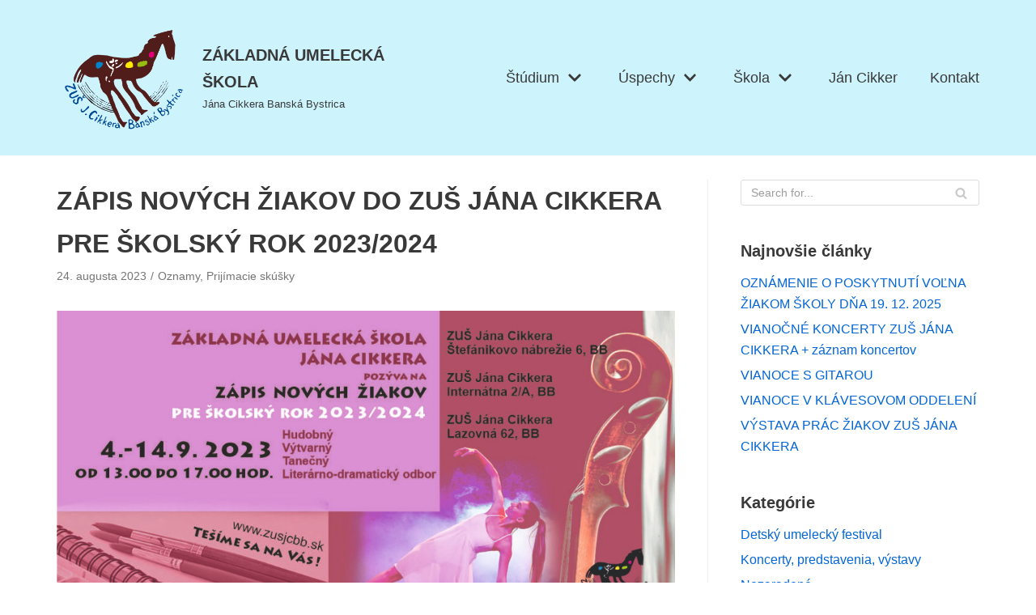

--- FILE ---
content_type: text/html; charset=UTF-8
request_url: https://www.zusjcbb.sk/?p=10260
body_size: 14300
content:
<!DOCTYPE html>
<html lang="sk-SK">

<head>
	
	<meta charset="UTF-8">
	<meta name="viewport" content="width=device-width, initial-scale=1, minimum-scale=1">
	<link rel="profile" href="http://gmpg.org/xfn/11">
		<title>ZÁPIS NOVÝCH ŽIAKOV DO ZUŠ JÁNA CIKKERA PRE ŠKOLSKÝ ROK 2023/2024 &#8211; ZÁKLADNÁ UMELECKÁ ŠKOLA</title>
<meta name='robots' content='max-image-preview:large' />
<link rel='dns-prefetch' href='//s.w.org' />
<link rel="alternate" type="application/rss+xml" title="RSS kanál: ZÁKLADNÁ UMELECKÁ ŠKOLA &raquo;" href="https://www.zusjcbb.sk/?feed=rss2" />
<link rel="alternate" type="application/rss+xml" title="RSS kanál komentárov webu ZÁKLADNÁ UMELECKÁ ŠKOLA &raquo;" href="https://www.zusjcbb.sk/?feed=comments-rss2" />
<script type="text/javascript">
window._wpemojiSettings = {"baseUrl":"https:\/\/s.w.org\/images\/core\/emoji\/13.1.0\/72x72\/","ext":".png","svgUrl":"https:\/\/s.w.org\/images\/core\/emoji\/13.1.0\/svg\/","svgExt":".svg","source":{"concatemoji":"https:\/\/www.zusjcbb.sk\/wp-includes\/js\/wp-emoji-release.min.js?ver=5.9.2"}};
/*! This file is auto-generated */
!function(e,a,t){var n,r,o,i=a.createElement("canvas"),p=i.getContext&&i.getContext("2d");function s(e,t){var a=String.fromCharCode;p.clearRect(0,0,i.width,i.height),p.fillText(a.apply(this,e),0,0);e=i.toDataURL();return p.clearRect(0,0,i.width,i.height),p.fillText(a.apply(this,t),0,0),e===i.toDataURL()}function c(e){var t=a.createElement("script");t.src=e,t.defer=t.type="text/javascript",a.getElementsByTagName("head")[0].appendChild(t)}for(o=Array("flag","emoji"),t.supports={everything:!0,everythingExceptFlag:!0},r=0;r<o.length;r++)t.supports[o[r]]=function(e){if(!p||!p.fillText)return!1;switch(p.textBaseline="top",p.font="600 32px Arial",e){case"flag":return s([127987,65039,8205,9895,65039],[127987,65039,8203,9895,65039])?!1:!s([55356,56826,55356,56819],[55356,56826,8203,55356,56819])&&!s([55356,57332,56128,56423,56128,56418,56128,56421,56128,56430,56128,56423,56128,56447],[55356,57332,8203,56128,56423,8203,56128,56418,8203,56128,56421,8203,56128,56430,8203,56128,56423,8203,56128,56447]);case"emoji":return!s([10084,65039,8205,55357,56613],[10084,65039,8203,55357,56613])}return!1}(o[r]),t.supports.everything=t.supports.everything&&t.supports[o[r]],"flag"!==o[r]&&(t.supports.everythingExceptFlag=t.supports.everythingExceptFlag&&t.supports[o[r]]);t.supports.everythingExceptFlag=t.supports.everythingExceptFlag&&!t.supports.flag,t.DOMReady=!1,t.readyCallback=function(){t.DOMReady=!0},t.supports.everything||(n=function(){t.readyCallback()},a.addEventListener?(a.addEventListener("DOMContentLoaded",n,!1),e.addEventListener("load",n,!1)):(e.attachEvent("onload",n),a.attachEvent("onreadystatechange",function(){"complete"===a.readyState&&t.readyCallback()})),(n=t.source||{}).concatemoji?c(n.concatemoji):n.wpemoji&&n.twemoji&&(c(n.twemoji),c(n.wpemoji)))}(window,document,window._wpemojiSettings);
</script>
<style type="text/css">
img.wp-smiley,
img.emoji {
	display: inline !important;
	border: none !important;
	box-shadow: none !important;
	height: 1em !important;
	width: 1em !important;
	margin: 0 0.07em !important;
	vertical-align: -0.1em !important;
	background: none !important;
	padding: 0 !important;
}
</style>
	<link rel='stylesheet' id='wp-block-library-css'  href='https://www.zusjcbb.sk/wp-includes/css/dist/block-library/style.min.css?ver=5.9.2' type='text/css' media='all' />
<link rel='stylesheet' id='font-awesome-5-css'  href='https://www.zusjcbb.sk/wp-content/plugins/themeisle-companion/obfx_modules/gutenberg-blocks/assets/fontawesome/css/all.min.css?ver=2.10.11' type='text/css' media='all' />
<link rel='stylesheet' id='font-awesome-4-shims-css'  href='https://www.zusjcbb.sk/wp-content/plugins/themeisle-companion/obfx_modules/gutenberg-blocks/assets/fontawesome/css/v4-shims.min.css?ver=2.10.11' type='text/css' media='all' />
<link rel='stylesheet' id='themeisle-block_styles-css'  href='https://www.zusjcbb.sk/wp-content/plugins/themeisle-companion/vendor/codeinwp/gutenberg-blocks/build/style.css?ver=1.6.9' type='text/css' media='all' />
<style id='global-styles-inline-css' type='text/css'>
body{--wp--preset--color--black: #000000;--wp--preset--color--cyan-bluish-gray: #abb8c3;--wp--preset--color--white: #ffffff;--wp--preset--color--pale-pink: #f78da7;--wp--preset--color--vivid-red: #cf2e2e;--wp--preset--color--luminous-vivid-orange: #ff6900;--wp--preset--color--luminous-vivid-amber: #fcb900;--wp--preset--color--light-green-cyan: #7bdcb5;--wp--preset--color--vivid-green-cyan: #00d084;--wp--preset--color--pale-cyan-blue: #8ed1fc;--wp--preset--color--vivid-cyan-blue: #0693e3;--wp--preset--color--vivid-purple: #9b51e0;--wp--preset--color--neve-link-color: var(--nv-primary-accent);--wp--preset--color--neve-link-hover-color: var(--nv-secondary-accent);--wp--preset--color--nv-site-bg: var(--nv-site-bg);--wp--preset--color--nv-light-bg: var(--nv-light-bg);--wp--preset--color--nv-dark-bg: var(--nv-dark-bg);--wp--preset--color--neve-text-color: var(--nv-text-color);--wp--preset--color--nv-text-dark-bg: var(--nv-text-dark-bg);--wp--preset--color--nv-c-1: var(--nv-c-1);--wp--preset--color--nv-c-2: var(--nv-c-2);--wp--preset--gradient--vivid-cyan-blue-to-vivid-purple: linear-gradient(135deg,rgba(6,147,227,1) 0%,rgb(155,81,224) 100%);--wp--preset--gradient--light-green-cyan-to-vivid-green-cyan: linear-gradient(135deg,rgb(122,220,180) 0%,rgb(0,208,130) 100%);--wp--preset--gradient--luminous-vivid-amber-to-luminous-vivid-orange: linear-gradient(135deg,rgba(252,185,0,1) 0%,rgba(255,105,0,1) 100%);--wp--preset--gradient--luminous-vivid-orange-to-vivid-red: linear-gradient(135deg,rgba(255,105,0,1) 0%,rgb(207,46,46) 100%);--wp--preset--gradient--very-light-gray-to-cyan-bluish-gray: linear-gradient(135deg,rgb(238,238,238) 0%,rgb(169,184,195) 100%);--wp--preset--gradient--cool-to-warm-spectrum: linear-gradient(135deg,rgb(74,234,220) 0%,rgb(151,120,209) 20%,rgb(207,42,186) 40%,rgb(238,44,130) 60%,rgb(251,105,98) 80%,rgb(254,248,76) 100%);--wp--preset--gradient--blush-light-purple: linear-gradient(135deg,rgb(255,206,236) 0%,rgb(152,150,240) 100%);--wp--preset--gradient--blush-bordeaux: linear-gradient(135deg,rgb(254,205,165) 0%,rgb(254,45,45) 50%,rgb(107,0,62) 100%);--wp--preset--gradient--luminous-dusk: linear-gradient(135deg,rgb(255,203,112) 0%,rgb(199,81,192) 50%,rgb(65,88,208) 100%);--wp--preset--gradient--pale-ocean: linear-gradient(135deg,rgb(255,245,203) 0%,rgb(182,227,212) 50%,rgb(51,167,181) 100%);--wp--preset--gradient--electric-grass: linear-gradient(135deg,rgb(202,248,128) 0%,rgb(113,206,126) 100%);--wp--preset--gradient--midnight: linear-gradient(135deg,rgb(2,3,129) 0%,rgb(40,116,252) 100%);--wp--preset--duotone--dark-grayscale: url('#wp-duotone-dark-grayscale');--wp--preset--duotone--grayscale: url('#wp-duotone-grayscale');--wp--preset--duotone--purple-yellow: url('#wp-duotone-purple-yellow');--wp--preset--duotone--blue-red: url('#wp-duotone-blue-red');--wp--preset--duotone--midnight: url('#wp-duotone-midnight');--wp--preset--duotone--magenta-yellow: url('#wp-duotone-magenta-yellow');--wp--preset--duotone--purple-green: url('#wp-duotone-purple-green');--wp--preset--duotone--blue-orange: url('#wp-duotone-blue-orange');--wp--preset--font-size--small: 13px;--wp--preset--font-size--medium: 20px;--wp--preset--font-size--large: 36px;--wp--preset--font-size--x-large: 42px;}.has-black-color{color: var(--wp--preset--color--black) !important;}.has-cyan-bluish-gray-color{color: var(--wp--preset--color--cyan-bluish-gray) !important;}.has-white-color{color: var(--wp--preset--color--white) !important;}.has-pale-pink-color{color: var(--wp--preset--color--pale-pink) !important;}.has-vivid-red-color{color: var(--wp--preset--color--vivid-red) !important;}.has-luminous-vivid-orange-color{color: var(--wp--preset--color--luminous-vivid-orange) !important;}.has-luminous-vivid-amber-color{color: var(--wp--preset--color--luminous-vivid-amber) !important;}.has-light-green-cyan-color{color: var(--wp--preset--color--light-green-cyan) !important;}.has-vivid-green-cyan-color{color: var(--wp--preset--color--vivid-green-cyan) !important;}.has-pale-cyan-blue-color{color: var(--wp--preset--color--pale-cyan-blue) !important;}.has-vivid-cyan-blue-color{color: var(--wp--preset--color--vivid-cyan-blue) !important;}.has-vivid-purple-color{color: var(--wp--preset--color--vivid-purple) !important;}.has-black-background-color{background-color: var(--wp--preset--color--black) !important;}.has-cyan-bluish-gray-background-color{background-color: var(--wp--preset--color--cyan-bluish-gray) !important;}.has-white-background-color{background-color: var(--wp--preset--color--white) !important;}.has-pale-pink-background-color{background-color: var(--wp--preset--color--pale-pink) !important;}.has-vivid-red-background-color{background-color: var(--wp--preset--color--vivid-red) !important;}.has-luminous-vivid-orange-background-color{background-color: var(--wp--preset--color--luminous-vivid-orange) !important;}.has-luminous-vivid-amber-background-color{background-color: var(--wp--preset--color--luminous-vivid-amber) !important;}.has-light-green-cyan-background-color{background-color: var(--wp--preset--color--light-green-cyan) !important;}.has-vivid-green-cyan-background-color{background-color: var(--wp--preset--color--vivid-green-cyan) !important;}.has-pale-cyan-blue-background-color{background-color: var(--wp--preset--color--pale-cyan-blue) !important;}.has-vivid-cyan-blue-background-color{background-color: var(--wp--preset--color--vivid-cyan-blue) !important;}.has-vivid-purple-background-color{background-color: var(--wp--preset--color--vivid-purple) !important;}.has-black-border-color{border-color: var(--wp--preset--color--black) !important;}.has-cyan-bluish-gray-border-color{border-color: var(--wp--preset--color--cyan-bluish-gray) !important;}.has-white-border-color{border-color: var(--wp--preset--color--white) !important;}.has-pale-pink-border-color{border-color: var(--wp--preset--color--pale-pink) !important;}.has-vivid-red-border-color{border-color: var(--wp--preset--color--vivid-red) !important;}.has-luminous-vivid-orange-border-color{border-color: var(--wp--preset--color--luminous-vivid-orange) !important;}.has-luminous-vivid-amber-border-color{border-color: var(--wp--preset--color--luminous-vivid-amber) !important;}.has-light-green-cyan-border-color{border-color: var(--wp--preset--color--light-green-cyan) !important;}.has-vivid-green-cyan-border-color{border-color: var(--wp--preset--color--vivid-green-cyan) !important;}.has-pale-cyan-blue-border-color{border-color: var(--wp--preset--color--pale-cyan-blue) !important;}.has-vivid-cyan-blue-border-color{border-color: var(--wp--preset--color--vivid-cyan-blue) !important;}.has-vivid-purple-border-color{border-color: var(--wp--preset--color--vivid-purple) !important;}.has-vivid-cyan-blue-to-vivid-purple-gradient-background{background: var(--wp--preset--gradient--vivid-cyan-blue-to-vivid-purple) !important;}.has-light-green-cyan-to-vivid-green-cyan-gradient-background{background: var(--wp--preset--gradient--light-green-cyan-to-vivid-green-cyan) !important;}.has-luminous-vivid-amber-to-luminous-vivid-orange-gradient-background{background: var(--wp--preset--gradient--luminous-vivid-amber-to-luminous-vivid-orange) !important;}.has-luminous-vivid-orange-to-vivid-red-gradient-background{background: var(--wp--preset--gradient--luminous-vivid-orange-to-vivid-red) !important;}.has-very-light-gray-to-cyan-bluish-gray-gradient-background{background: var(--wp--preset--gradient--very-light-gray-to-cyan-bluish-gray) !important;}.has-cool-to-warm-spectrum-gradient-background{background: var(--wp--preset--gradient--cool-to-warm-spectrum) !important;}.has-blush-light-purple-gradient-background{background: var(--wp--preset--gradient--blush-light-purple) !important;}.has-blush-bordeaux-gradient-background{background: var(--wp--preset--gradient--blush-bordeaux) !important;}.has-luminous-dusk-gradient-background{background: var(--wp--preset--gradient--luminous-dusk) !important;}.has-pale-ocean-gradient-background{background: var(--wp--preset--gradient--pale-ocean) !important;}.has-electric-grass-gradient-background{background: var(--wp--preset--gradient--electric-grass) !important;}.has-midnight-gradient-background{background: var(--wp--preset--gradient--midnight) !important;}.has-small-font-size{font-size: var(--wp--preset--font-size--small) !important;}.has-medium-font-size{font-size: var(--wp--preset--font-size--medium) !important;}.has-large-font-size{font-size: var(--wp--preset--font-size--large) !important;}.has-x-large-font-size{font-size: var(--wp--preset--font-size--x-large) !important;}
</style>
<link rel='stylesheet' id='neve-style-css'  href='https://www.zusjcbb.sk/wp-content/themes/neve/assets/css/style-legacy.min.css?ver=3.2.0' type='text/css' media='all' />
<style id='neve-style-inline-css' type='text/css'>
.header-menu-sidebar-inner li.menu-item-nav-search { display: none; }
		[data-row-id] .row { display: flex !important; align-items: center; flex-wrap: unset;}
		@media (max-width: 960px) { .footer--row .row { flex-direction: column; } }
.nv-meta-list li.meta:not(:last-child):after { content:"/" }
 .container{ max-width: 748px; } .alignfull > [class*="__inner-container"], .alignwide > [class*="__inner-container"]{ max-width:718px;margin:auto } .button.button-primary, button, input[type=button], .btn, input[type="submit"], /* Buttons in navigation */ ul[id^="nv-primary-navigation"] li.button.button-primary > a, .menu li.button.button-primary > a, .wp-block-button.is-style-primary .wp-block-button__link, .wc-block-grid .wp-block-button .wp-block-button__link, form input[type="submit"], form button[type="submit"]{ background-color: var(--nv-primary-accent);color: #ffffff;border-radius:3px 3px 3px 3px;border:none;border-width:1px 1px 1px 1px; } .button.button-primary:hover, ul[id^="nv-primary-navigation"] li.button.button-primary > a:hover, .menu li.button.button-primary > a:hover, .wp-block-button.is-style-primary .wp-block-button__link:hover, .wc-block-grid .wp-block-button .wp-block-button__link:hover, form input[type="submit"]:hover, form button[type="submit"]:hover{ background-color: var(--nv-primary-accent);color: #ffffff; } .button.button-secondary:not(.secondary-default), .wp-block-button.is-style-secondary .wp-block-button__link{ background-color: var(--nv-primary-accent);color: #ffffff;border-radius:3px 3px 3px 3px;border:none;border-width:1px 1px 1px 1px; } .button.button-secondary.secondary-default{ background-color: var(--nv-primary-accent);color: #ffffff;border-radius:3px 3px 3px 3px;border:none;border-width:1px 1px 1px 1px; } .button.button-secondary:not(.secondary-default):hover, .wp-block-button.is-style-secondary .wp-block-button__link:hover{ background-color: var(--nv-primary-accent);color: #ffffff; } .button.button-secondary.secondary-default:hover{ background-color: var(--nv-primary-accent);color: #ffffff; } form input:read-write, form textarea, form select, form select option, form.wp-block-search input.wp-block-search__input, .widget select{ color: var(--nv-text-color); } form.search-form input:read-write{ padding-right:45px !important; } .global-styled{ --bgColor: var(--nv-site-bg); } .header-main-inner,.header-main-inner a:not(.button),.header-main-inner .navbar-toggle{ color: var(--nv-text-color); } .header-main-inner .nv-icon svg,.header-main-inner .nv-contact-list svg{ fill: var(--nv-text-color); } .header-main-inner .icon-bar{ background-color: var(--nv-text-color); } .hfg_header .header-main-inner .nav-ul .sub-menu{ background-color: #cdf3fd; } .hfg_header .header-main-inner{ background-color: #cdf3fd; } .header-menu-sidebar .header-menu-sidebar-bg,.header-menu-sidebar .header-menu-sidebar-bg a:not(.button),.header-menu-sidebar .header-menu-sidebar-bg .navbar-toggle{ color: var(--nv-text-color); } .header-menu-sidebar .header-menu-sidebar-bg .nv-icon svg,.header-menu-sidebar .header-menu-sidebar-bg .nv-contact-list svg{ fill: var(--nv-text-color); } .header-menu-sidebar .header-menu-sidebar-bg .icon-bar{ background-color: var(--nv-text-color); } .hfg_header .header-menu-sidebar .header-menu-sidebar-bg .nav-ul .sub-menu{ background-color: var(--nv-site-bg); } .hfg_header .header-menu-sidebar .header-menu-sidebar-bg{ background-color: var(--nv-site-bg); } .header-menu-sidebar{ width: 360px; } .builder-item--logo .site-logo img{ max-width: 120px; } .builder-item--logo .site-logo{ padding:10px 0px 10px 0px; } .builder-item--logo{ margin:0px 0px 0px 0px; } .builder-item--nav-icon .navbar-toggle{ padding:10px 15px 10px 15px; } .builder-item--nav-icon{ margin:0px 0px 0px 0px; } .builder-item--primary-menu .nav-menu-primary > .nav-ul li:not(.woocommerce-mini-cart-item) > a,.builder-item--primary-menu .nav-menu-primary > .nav-ul .has-caret > a,.builder-item--primary-menu .nav-menu-primary > .nav-ul .neve-mm-heading span,.builder-item--primary-menu .nav-menu-primary > .nav-ul .has-caret{ color: var(--nv-text-color); } .builder-item--primary-menu .nav-menu-primary > .nav-ul li:not(.woocommerce-mini-cart-item) > a:after,.builder-item--primary-menu .nav-menu-primary > .nav-ul li > .has-caret > a:after{ background-color: var(--nv-secondary-accent); } .builder-item--primary-menu .nav-menu-primary > .nav-ul li:not(.woocommerce-mini-cart-item):hover > a,.builder-item--primary-menu .nav-menu-primary > .nav-ul li:hover > .has-caret > a,.builder-item--primary-menu .nav-menu-primary > .nav-ul li:hover > .has-caret{ color: var(--nv-secondary-accent); } .builder-item--primary-menu .nav-menu-primary > .nav-ul li:hover > .has-caret svg{ fill: var(--nv-secondary-accent); } .builder-item--primary-menu .nav-menu-primary > .nav-ul li.current-menu-item > a,.builder-item--primary-menu .nav-menu-primary > .nav-ul li.current_page_item > a,.builder-item--primary-menu .nav-menu-primary > .nav-ul li.current_page_item > .has-caret > a{ color: var(--nv-primary-accent); } .builder-item--primary-menu .nav-menu-primary > .nav-ul li.current-menu-item > .has-caret svg{ fill: var(--nv-primary-accent); } .builder-item--primary-menu .nav-ul > li:not(:last-of-type){ margin-right:20px; } .builder-item--primary-menu .style-full-height .nav-ul li:not(.menu-item-nav-search):not(.menu-item-nav-cart):hover > a:after{ width: calc(100% + 20px); } .builder-item--primary-menu .nav-ul li a, .builder-item--primary-menu .neve-mm-heading span{ min-height: 25px; } .builder-item--primary-menu{ font-size: 1em; line-height: 1.6em; letter-spacing: 0px; font-weight: 500; text-transform: none;padding:0px 0px 0px 0px;margin:0px 0px 0px 0px; } .builder-item--primary-menu svg{ width: 1em;height: 1em; } .footer-bottom-inner{ background-color: #cdf3fd; } .footer-bottom-inner,.footer-bottom-inner a:not(.button),.footer-bottom-inner .navbar-toggle{ color: #a3a3a3; } .footer-bottom-inner .nv-icon svg,.footer-bottom-inner .nv-contact-list svg{ fill: #a3a3a3; } .footer-bottom-inner .icon-bar{ background-color: #a3a3a3; } .footer-bottom-inner .nav-ul .sub-menu{ background-color: #cdf3fd; } .builder-item--footer_copyright{ font-size: 1em; line-height: 1.6em; letter-spacing: 0px; font-weight: 500; text-transform: none;padding:0px 0px 0px 0px;margin:0px 0px 0px 0px; } .builder-item--footer_copyright svg{ width: 1em;height: 1em; } @media(min-width: 576px){ .container{ max-width: 992px; } .header-menu-sidebar{ width: 360px; } .builder-item--logo .site-logo img{ max-width: 120px; } .builder-item--logo .site-logo{ padding:10px 0px 10px 0px; } .builder-item--logo{ margin:0px 0px 0px 0px; } .builder-item--nav-icon .navbar-toggle{ padding:10px 15px 10px 15px; } .builder-item--nav-icon{ margin:0px 0px 0px 0px; } .builder-item--primary-menu .nav-ul > li:not(:last-of-type){ margin-right:20px; } .builder-item--primary-menu .style-full-height .nav-ul li:not(.menu-item-nav-search):not(.menu-item-nav-cart):hover > a:after{ width: calc(100% + 20px); } .builder-item--primary-menu .nav-ul li a, .builder-item--primary-menu .neve-mm-heading span{ min-height: 25px; } .builder-item--primary-menu{ font-size: 1em; line-height: 1.6em; letter-spacing: 0px;padding:0px 0px 0px 0px;margin:0px 0px 0px 0px; } .builder-item--primary-menu svg{ width: 1em;height: 1em; } .builder-item--footer_copyright{ font-size: 1em; line-height: 1.6em; letter-spacing: 0px;padding:0px 0px 0px 0px;margin:0px 0px 0px 0px; } .builder-item--footer_copyright svg{ width: 1em;height: 1em; } }@media(min-width: 960px){ .container{ max-width: 1170px; } #content .container .col, #content .container-fluid .col{ max-width: 70%; } .alignfull > [class*="__inner-container"], .alignwide > [class*="__inner-container"]{ max-width:789px } .container-fluid .alignfull > [class*="__inner-container"], .container-fluid .alignwide > [class*="__inner-container"]{ max-width:calc(70% + 15px) } .nv-sidebar-wrap, .nv-sidebar-wrap.shop-sidebar{ max-width: 30%; } .header-menu-sidebar{ width: 360px; } .builder-item--logo .site-logo img{ max-width: 170px; } .builder-item--logo .site-logo{ padding:10px 0px 10px 0px; } .builder-item--logo{ margin:0px 0px 0px 0px; } .builder-item--nav-icon .navbar-toggle{ padding:10px 15px 10px 15px; } .builder-item--nav-icon{ margin:0px 0px 0px 0px; } .builder-item--primary-menu .nav-ul > li:not(:last-of-type){ margin-right:40px; } .builder-item--primary-menu .style-full-height .nav-ul li:not(.menu-item-nav-search):not(.menu-item-nav-cart) > a:after{ left:-20px;right:-20px } .builder-item--primary-menu .style-full-height .nav-ul li:not(.menu-item-nav-search):not(.menu-item-nav-cart):hover > a:after{ width: calc(100% + 40px); } .builder-item--primary-menu .nav-ul li a, .builder-item--primary-menu .neve-mm-heading span{ min-height: 30px; } .builder-item--primary-menu{ font-size: 1.1em; line-height: 1.6em; letter-spacing: 0px;padding:0px 0px 0px 0px;margin:0px 0px 0px 0px; } .builder-item--primary-menu svg{ width: 1.1em;height: 1.1em; } .builder-item--footer_copyright{ font-size: 1em; line-height: 1.6em; letter-spacing: 0px;padding:0px 0px 0px 0px;margin:0px 0px 0px 0px; } .builder-item--footer_copyright svg{ width: 1em;height: 1em; } }.nv-content-wrap .elementor a:not(.button):not(.wp-block-file__button){ text-decoration: none; }:root{--nv-primary-accent:#0366d6;--nv-secondary-accent:#0e509a;--nv-site-bg:#ffffff;--nv-light-bg:#ededed;--nv-dark-bg:#14171c;--nv-text-color:#393939;--nv-text-dark-bg:#ffffff;--nv-c-1:#77b978;--nv-c-2:#f37262;--nv-fallback-ff:Arial, Helvetica, sans-serif;}
:root{--e-global-color-nvprimaryaccent:#0366d6;--e-global-color-nvsecondaryaccent:#0e509a;--e-global-color-nvsitebg:#ffffff;--e-global-color-nvlightbg:#ededed;--e-global-color-nvdarkbg:#14171c;--e-global-color-nvtextcolor:#393939;--e-global-color-nvtextdarkbg:#ffffff;--e-global-color-nvc1:#77b978;--e-global-color-nvc2:#f37262;}
</style>
<link rel='stylesheet' id='slb_core-css'  href='https://www.zusjcbb.sk/wp-content/plugins/simple-lightbox/client/css/app.css?ver=2.8.1' type='text/css' media='all' />
<link rel="https://api.w.org/" href="https://www.zusjcbb.sk/index.php?rest_route=/" /><link rel="alternate" type="application/json" href="https://www.zusjcbb.sk/index.php?rest_route=/wp/v2/posts/10260" /><link rel="EditURI" type="application/rsd+xml" title="RSD" href="https://www.zusjcbb.sk/xmlrpc.php?rsd" />
<link rel="wlwmanifest" type="application/wlwmanifest+xml" href="https://www.zusjcbb.sk/wp-includes/wlwmanifest.xml" /> 
<meta name="generator" content="WordPress 5.9.2" />
<link rel="canonical" href="https://www.zusjcbb.sk/?p=10260" />
<link rel='shortlink' href='https://www.zusjcbb.sk/?p=10260' />
<link rel="alternate" type="application/json+oembed" href="https://www.zusjcbb.sk/index.php?rest_route=%2Foembed%2F1.0%2Fembed&#038;url=https%3A%2F%2Fwww.zusjcbb.sk%2F%3Fp%3D10260" />
<link rel="alternate" type="text/xml+oembed" href="https://www.zusjcbb.sk/index.php?rest_route=%2Foembed%2F1.0%2Fembed&#038;url=https%3A%2F%2Fwww.zusjcbb.sk%2F%3Fp%3D10260&#038;format=xml" />
<!-- Enter your scripts here --><link rel="icon" href="https://www.zusjcbb.sk/wp-content/uploads/2015/05/logo-325-e1432304202470-150x150.jpg" sizes="32x32" />
<link rel="icon" href="https://www.zusjcbb.sk/wp-content/uploads/2015/05/logo-325-e1432304202470.jpg" sizes="192x192" />
<link rel="apple-touch-icon" href="https://www.zusjcbb.sk/wp-content/uploads/2015/05/logo-325-e1432304202470.jpg" />
<meta name="msapplication-TileImage" content="https://www.zusjcbb.sk/wp-content/uploads/2015/05/logo-325-e1432304202470.jpg" />

	</head>

<body  class="post-template-default single single-post postid-10260 single-format-standard wp-custom-logo  nv-sidebar-right menu_sidebar_slide_left elementor-default elementor-kit-8281" id="neve_body"  >
<svg xmlns="http://www.w3.org/2000/svg" viewBox="0 0 0 0" width="0" height="0" focusable="false" role="none" style="visibility: hidden; position: absolute; left: -9999px; overflow: hidden;" ><defs><filter id="wp-duotone-dark-grayscale"><feColorMatrix color-interpolation-filters="sRGB" type="matrix" values=" .299 .587 .114 0 0 .299 .587 .114 0 0 .299 .587 .114 0 0 .299 .587 .114 0 0 " /><feComponentTransfer color-interpolation-filters="sRGB" ><feFuncR type="table" tableValues="0 0.498039215686" /><feFuncG type="table" tableValues="0 0.498039215686" /><feFuncB type="table" tableValues="0 0.498039215686" /><feFuncA type="table" tableValues="1 1" /></feComponentTransfer><feComposite in2="SourceGraphic" operator="in" /></filter></defs></svg><svg xmlns="http://www.w3.org/2000/svg" viewBox="0 0 0 0" width="0" height="0" focusable="false" role="none" style="visibility: hidden; position: absolute; left: -9999px; overflow: hidden;" ><defs><filter id="wp-duotone-grayscale"><feColorMatrix color-interpolation-filters="sRGB" type="matrix" values=" .299 .587 .114 0 0 .299 .587 .114 0 0 .299 .587 .114 0 0 .299 .587 .114 0 0 " /><feComponentTransfer color-interpolation-filters="sRGB" ><feFuncR type="table" tableValues="0 1" /><feFuncG type="table" tableValues="0 1" /><feFuncB type="table" tableValues="0 1" /><feFuncA type="table" tableValues="1 1" /></feComponentTransfer><feComposite in2="SourceGraphic" operator="in" /></filter></defs></svg><svg xmlns="http://www.w3.org/2000/svg" viewBox="0 0 0 0" width="0" height="0" focusable="false" role="none" style="visibility: hidden; position: absolute; left: -9999px; overflow: hidden;" ><defs><filter id="wp-duotone-purple-yellow"><feColorMatrix color-interpolation-filters="sRGB" type="matrix" values=" .299 .587 .114 0 0 .299 .587 .114 0 0 .299 .587 .114 0 0 .299 .587 .114 0 0 " /><feComponentTransfer color-interpolation-filters="sRGB" ><feFuncR type="table" tableValues="0.549019607843 0.988235294118" /><feFuncG type="table" tableValues="0 1" /><feFuncB type="table" tableValues="0.717647058824 0.254901960784" /><feFuncA type="table" tableValues="1 1" /></feComponentTransfer><feComposite in2="SourceGraphic" operator="in" /></filter></defs></svg><svg xmlns="http://www.w3.org/2000/svg" viewBox="0 0 0 0" width="0" height="0" focusable="false" role="none" style="visibility: hidden; position: absolute; left: -9999px; overflow: hidden;" ><defs><filter id="wp-duotone-blue-red"><feColorMatrix color-interpolation-filters="sRGB" type="matrix" values=" .299 .587 .114 0 0 .299 .587 .114 0 0 .299 .587 .114 0 0 .299 .587 .114 0 0 " /><feComponentTransfer color-interpolation-filters="sRGB" ><feFuncR type="table" tableValues="0 1" /><feFuncG type="table" tableValues="0 0.278431372549" /><feFuncB type="table" tableValues="0.592156862745 0.278431372549" /><feFuncA type="table" tableValues="1 1" /></feComponentTransfer><feComposite in2="SourceGraphic" operator="in" /></filter></defs></svg><svg xmlns="http://www.w3.org/2000/svg" viewBox="0 0 0 0" width="0" height="0" focusable="false" role="none" style="visibility: hidden; position: absolute; left: -9999px; overflow: hidden;" ><defs><filter id="wp-duotone-midnight"><feColorMatrix color-interpolation-filters="sRGB" type="matrix" values=" .299 .587 .114 0 0 .299 .587 .114 0 0 .299 .587 .114 0 0 .299 .587 .114 0 0 " /><feComponentTransfer color-interpolation-filters="sRGB" ><feFuncR type="table" tableValues="0 0" /><feFuncG type="table" tableValues="0 0.647058823529" /><feFuncB type="table" tableValues="0 1" /><feFuncA type="table" tableValues="1 1" /></feComponentTransfer><feComposite in2="SourceGraphic" operator="in" /></filter></defs></svg><svg xmlns="http://www.w3.org/2000/svg" viewBox="0 0 0 0" width="0" height="0" focusable="false" role="none" style="visibility: hidden; position: absolute; left: -9999px; overflow: hidden;" ><defs><filter id="wp-duotone-magenta-yellow"><feColorMatrix color-interpolation-filters="sRGB" type="matrix" values=" .299 .587 .114 0 0 .299 .587 .114 0 0 .299 .587 .114 0 0 .299 .587 .114 0 0 " /><feComponentTransfer color-interpolation-filters="sRGB" ><feFuncR type="table" tableValues="0.780392156863 1" /><feFuncG type="table" tableValues="0 0.949019607843" /><feFuncB type="table" tableValues="0.352941176471 0.470588235294" /><feFuncA type="table" tableValues="1 1" /></feComponentTransfer><feComposite in2="SourceGraphic" operator="in" /></filter></defs></svg><svg xmlns="http://www.w3.org/2000/svg" viewBox="0 0 0 0" width="0" height="0" focusable="false" role="none" style="visibility: hidden; position: absolute; left: -9999px; overflow: hidden;" ><defs><filter id="wp-duotone-purple-green"><feColorMatrix color-interpolation-filters="sRGB" type="matrix" values=" .299 .587 .114 0 0 .299 .587 .114 0 0 .299 .587 .114 0 0 .299 .587 .114 0 0 " /><feComponentTransfer color-interpolation-filters="sRGB" ><feFuncR type="table" tableValues="0.650980392157 0.403921568627" /><feFuncG type="table" tableValues="0 1" /><feFuncB type="table" tableValues="0.447058823529 0.4" /><feFuncA type="table" tableValues="1 1" /></feComponentTransfer><feComposite in2="SourceGraphic" operator="in" /></filter></defs></svg><svg xmlns="http://www.w3.org/2000/svg" viewBox="0 0 0 0" width="0" height="0" focusable="false" role="none" style="visibility: hidden; position: absolute; left: -9999px; overflow: hidden;" ><defs><filter id="wp-duotone-blue-orange"><feColorMatrix color-interpolation-filters="sRGB" type="matrix" values=" .299 .587 .114 0 0 .299 .587 .114 0 0 .299 .587 .114 0 0 .299 .587 .114 0 0 " /><feComponentTransfer color-interpolation-filters="sRGB" ><feFuncR type="table" tableValues="0.0980392156863 1" /><feFuncG type="table" tableValues="0 0.662745098039" /><feFuncB type="table" tableValues="0.847058823529 0.419607843137" /><feFuncA type="table" tableValues="1 1" /></feComponentTransfer><feComposite in2="SourceGraphic" operator="in" /></filter></defs></svg><div class="wrapper">
	
	<header class="header" role="banner" next-page-hide>
		<a class="neve-skip-link show-on-focus" href="#content" >
			Preskočiť na obsah		</a>
		<div id="header-grid"  class="hfg_header site-header">
	
<nav class="header--row header-main hide-on-mobile hide-on-tablet layout-full-contained nv-navbar header--row"
	data-row-id="main" data-show-on="desktop">

	<div
		class="header--row-inner header-main-inner">
		<div class="container">
			<div
				class="row row--wrapper"
				data-section="hfg_header_layout_main" >
				<div class="builder-item hfg-item-first col-5 desktop-left"><div class="item--inner builder-item--logo"
		data-section="title_tagline"
		data-item-id="logo">
	
<div class="site-logo">
	<a class="brand" href="https://www.zusjcbb.sk/" title="ZÁKLADNÁ UMELECKÁ ŠKOLA"
			aria-label="ZÁKLADNÁ UMELECKÁ ŠKOLA"><div class="title-with-logo"><img width="1301" height="1197" src="https://www.zusjcbb.sk/wp-content/uploads/2021/05/cropped-kon-22.png" class="neve-site-logo skip-lazy" alt="" loading="lazy" data-variant="logo" srcset="https://www.zusjcbb.sk/wp-content/uploads/2021/05/cropped-kon-22.png 1301w, https://www.zusjcbb.sk/wp-content/uploads/2021/05/cropped-kon-22-300x276.png 300w, https://www.zusjcbb.sk/wp-content/uploads/2021/05/cropped-kon-22-1024x942.png 1024w, https://www.zusjcbb.sk/wp-content/uploads/2021/05/cropped-kon-22-768x707.png 768w" sizes="(max-width: 1301px) 100vw, 1301px" /><div class="nv-title-tagline-wrap"><p class="site-title">ZÁKLADNÁ UMELECKÁ ŠKOLA</p><small>Jána Cikkera Banská Bystrica</small></div></div></a></div>

	</div>

</div><div class="builder-item has-nav hfg-item-last col-7 desktop-right"><div class="item--inner builder-item--primary-menu has_menu"
		data-section="header_menu_primary"
		data-item-id="primary-menu">
	<div class="nv-nav-wrap">
	<div role="navigation" class="style-border-bottom nav-menu-primary"
			aria-label="Primárne menu">

		<ul id="nv-primary-navigation-main" class="primary-menu-ul nav-ul"><li id="menu-item-1482" class="menu-item menu-item-type-post_type menu-item-object-page menu-item-has-children menu-item-1482"><a href="https://www.zusjcbb.sk/?page_id=35"><span class="menu-item-title-wrap dd-title">Štúdium</span><div  class="caret-wrap 1"><span class="caret"><svg xmlns="http://www.w3.org/2000/svg" viewBox="0 0 448 512"><path d="M207.029 381.476L12.686 187.132c-9.373-9.373-9.373-24.569 0-33.941l22.667-22.667c9.357-9.357 24.522-9.375 33.901-.04L224 284.505l154.745-154.021c9.379-9.335 24.544-9.317 33.901.04l22.667 22.667c9.373 9.373 9.373 24.569 0 33.941L240.971 381.476c-9.373 9.372-24.569 9.372-33.942 0z"/></svg></span></div></a>
<ul class="sub-menu">
	<li id="menu-item-2053" class="menu-item menu-item-type-custom menu-item-object-custom menu-item-2053"><a href="https://www.zusjcbb.sk/?cat=21">Prijímacie skúšky</a></li>
	<li id="menu-item-1464" class="menu-item menu-item-type-post_type menu-item-object-page menu-item-has-children menu-item-1464"><a href="https://www.zusjcbb.sk/?page_id=77"><span class="menu-item-title-wrap dd-title">Hudobný odbor</span><div  class="caret-wrap 3"><span class="caret"><svg xmlns="http://www.w3.org/2000/svg" viewBox="0 0 448 512"><path d="M207.029 381.476L12.686 187.132c-9.373-9.373-9.373-24.569 0-33.941l22.667-22.667c9.357-9.357 24.522-9.375 33.901-.04L224 284.505l154.745-154.021c9.379-9.335 24.544-9.317 33.901.04l22.667 22.667c9.373 9.373 9.373 24.569 0 33.941L240.971 381.476c-9.373 9.372-24.569 9.372-33.942 0z"/></svg></span></div></a>
	<ul class="sub-menu">
		<li id="menu-item-11138" class="menu-item menu-item-type-post_type menu-item-object-page menu-item-has-children menu-item-11138"><a href="https://www.zusjcbb.sk/?page_id=11113"><span class="menu-item-title-wrap dd-title">Banskobystrický detský spevácky zbor</span><div  class="caret-wrap 4"><span class="caret"><svg xmlns="http://www.w3.org/2000/svg" viewBox="0 0 448 512"><path d="M207.029 381.476L12.686 187.132c-9.373-9.373-9.373-24.569 0-33.941l22.667-22.667c9.357-9.357 24.522-9.375 33.901-.04L224 284.505l154.745-154.021c9.379-9.335 24.544-9.317 33.901.04l22.667 22.667c9.373 9.373 9.373 24.569 0 33.941L240.971 381.476c-9.373 9.372-24.569 9.372-33.942 0z"/></svg></span></div></a>
		<ul class="sub-menu">
			<li id="menu-item-8333" class="menu-item menu-item-type-post_type menu-item-object-page menu-item-8333"><a href="https://www.zusjcbb.sk/?page_id=123">Prípravná zložka – Banskobystrický detský spevácky zbor</a></li>
			<li id="menu-item-8334" class="menu-item menu-item-type-post_type menu-item-object-page menu-item-8334"><a href="https://www.zusjcbb.sk/?page_id=127">Mladšia veková zložka – Banskobystrický detský spevácky zbor</a></li>
			<li id="menu-item-9004" class="menu-item menu-item-type-post_type menu-item-object-page menu-item-9004"><a href="https://www.zusjcbb.sk/?page_id=8999">Staršia veková zložka – Banskobystrický detský spevácky zbor</a></li>
		</ul>
</li>
		<li id="menu-item-8874" class="menu-item menu-item-type-post_type menu-item-object-page menu-item-8874"><a href="https://www.zusjcbb.sk/?page_id=8868">Flautisimmo</a></li>
		<li id="menu-item-11136" class="menu-item menu-item-type-post_type menu-item-object-page menu-item-11136"><a href="https://www.zusjcbb.sk/?page_id=11121">Gitarový orchester</a></li>
		<li id="menu-item-8398" class="menu-item menu-item-type-post_type menu-item-object-page menu-item-8398"><a href="https://www.zusjcbb.sk/?page_id=194">Ľudová hudba Radosť</a></li>
		<li id="menu-item-8396" class="menu-item menu-item-type-post_type menu-item-object-page menu-item-8396"><a href="https://www.zusjcbb.sk/?page_id=3365">Musica Camerata</a></li>
		<li id="menu-item-8998" class="menu-item menu-item-type-post_type menu-item-object-page menu-item-8998"><a href="https://www.zusjcbb.sk/?page_id=8992">Saxofónové kvarteto</a></li>
		<li id="menu-item-8389" class="menu-item menu-item-type-post_type menu-item-object-page menu-item-8389"><a href="https://www.zusjcbb.sk/?page_id=364">Sláčikový orchester ZUŠ Jána Cikkera</a></li>
		<li id="menu-item-8388" class="menu-item menu-item-type-post_type menu-item-object-page menu-item-8388"><a href="https://www.zusjcbb.sk/?page_id=198">Swingový orchester</a></li>
		<li id="menu-item-8387" class="menu-item menu-item-type-post_type menu-item-object-page menu-item-8387"><a href="https://www.zusjcbb.sk/?page_id=191">ZUŠ Band</a></li>
	</ul>
</li>
	<li id="menu-item-1481" class="menu-item menu-item-type-post_type menu-item-object-page menu-item-1481"><a href="https://www.zusjcbb.sk/?page_id=80">Výtvarný odbor</a></li>
	<li id="menu-item-1475" class="menu-item menu-item-type-post_type menu-item-object-page menu-item-1475"><a href="https://www.zusjcbb.sk/?page_id=85">Tanečný odbor</a></li>
	<li id="menu-item-1472" class="menu-item menu-item-type-post_type menu-item-object-page menu-item-has-children menu-item-1472"><a href="https://www.zusjcbb.sk/?page_id=83"><span class="menu-item-title-wrap dd-title">Literárno-dramatický odbor</span><div  class="caret-wrap 18"><span class="caret"><svg xmlns="http://www.w3.org/2000/svg" viewBox="0 0 448 512"><path d="M207.029 381.476L12.686 187.132c-9.373-9.373-9.373-24.569 0-33.941l22.667-22.667c9.357-9.357 24.522-9.375 33.901-.04L224 284.505l154.745-154.021c9.379-9.335 24.544-9.317 33.901.04l22.667 22.667c9.373 9.373 9.373 24.569 0 33.941L240.971 381.476c-9.373 9.372-24.569 9.372-33.942 0z"/></svg></span></div></a>
	<ul class="sub-menu">
		<li id="menu-item-8397" class="menu-item menu-item-type-post_type menu-item-object-page menu-item-8397"><a href="https://www.zusjcbb.sk/?page_id=307">Divadlo ZUŠ Jána Cikkera</a></li>
		<li id="menu-item-8400" class="menu-item menu-item-type-post_type menu-item-object-page menu-item-8400"><a href="https://www.zusjcbb.sk/?page_id=312">Fotky a videá</a></li>
	</ul>
</li>
</ul>
</li>
<li id="menu-item-1701" class="menu-item menu-item-type-custom menu-item-object-custom menu-item-has-children menu-item-1701"><a href="https://www.zusjcbb.sk/?page_id=13737"><span class="menu-item-title-wrap dd-title">Úspechy</span><div  class="caret-wrap 21"><span class="caret"><svg xmlns="http://www.w3.org/2000/svg" viewBox="0 0 448 512"><path d="M207.029 381.476L12.686 187.132c-9.373-9.373-9.373-24.569 0-33.941l22.667-22.667c9.357-9.357 24.522-9.375 33.901-.04L224 284.505l154.745-154.021c9.379-9.335 24.544-9.317 33.901.04l22.667 22.667c9.373 9.373 9.373 24.569 0 33.941L240.971 381.476c-9.373 9.372-24.569 9.372-33.942 0z"/></svg></span></div></a>
<ul class="sub-menu">
	<li id="menu-item-13739" class="menu-item menu-item-type-post_type menu-item-object-page menu-item-13739"><a href="https://www.zusjcbb.sk/?page_id=13737">Úspechy 2025 / 2026</a></li>
	<li id="menu-item-12435" class="menu-item menu-item-type-post_type menu-item-object-page menu-item-12435"><a href="https://www.zusjcbb.sk/?page_id=12431">Úspechy 2024 / 2025</a></li>
	<li id="menu-item-10815" class="menu-item menu-item-type-post_type menu-item-object-page menu-item-10815"><a href="https://www.zusjcbb.sk/?page_id=10811">Úspechy 2023 / 2024</a></li>
	<li id="menu-item-9691" class="menu-item menu-item-type-post_type menu-item-object-page menu-item-9691"><a href="https://www.zusjcbb.sk/?page_id=9687">Úspechy 2022 / 2023</a></li>
	<li id="menu-item-9021" class="menu-item menu-item-type-post_type menu-item-object-page menu-item-9021"><a href="https://www.zusjcbb.sk/?page_id=9013">Úspechy 2021 / 2022</a></li>
	<li id="menu-item-7783" class="menu-item menu-item-type-post_type menu-item-object-page menu-item-7783"><a href="https://www.zusjcbb.sk/?page_id=7776">Úspechy 2020 / 2021</a></li>
	<li id="menu-item-7542" class="menu-item menu-item-type-post_type menu-item-object-page menu-item-7542"><a href="https://www.zusjcbb.sk/?page_id=7537">Úspechy 2019 / 2020</a></li>
	<li id="menu-item-5411" class="menu-item menu-item-type-post_type menu-item-object-page menu-item-5411"><a href="https://www.zusjcbb.sk/?page_id=5362">Úspechy 2018 / 2019</a></li>
	<li id="menu-item-4356" class="menu-item menu-item-type-post_type menu-item-object-page menu-item-4356"><a href="https://www.zusjcbb.sk/?page_id=4343">Úspechy 2017/2018</a></li>
	<li id="menu-item-3518" class="menu-item menu-item-type-post_type menu-item-object-page menu-item-3518"><a href="https://www.zusjcbb.sk/?page_id=3344">Úspechy 2016/2017</a></li>
	<li id="menu-item-2782" class="menu-item menu-item-type-post_type menu-item-object-page menu-item-2782"><a href="https://www.zusjcbb.sk/?page_id=2467">Úspechy 2015/2016</a></li>
	<li id="menu-item-1432" class="menu-item menu-item-type-post_type menu-item-object-page menu-item-1432"><a href="https://www.zusjcbb.sk/?page_id=34">Úspechy 2014/2015</a></li>
	<li id="menu-item-1697" class="menu-item menu-item-type-post_type menu-item-object-page menu-item-1697"><a href="https://www.zusjcbb.sk/?page_id=1686">Úspechy  2014</a></li>
	<li id="menu-item-1698" class="menu-item menu-item-type-post_type menu-item-object-page menu-item-1698"><a href="https://www.zusjcbb.sk/?page_id=1689">Úspechy 2013</a></li>
	<li id="menu-item-1699" class="menu-item menu-item-type-post_type menu-item-object-page menu-item-1699"><a href="https://www.zusjcbb.sk/?page_id=1692">Úspechy 2012</a></li>
	<li id="menu-item-1700" class="menu-item menu-item-type-post_type menu-item-object-page menu-item-1700"><a href="https://www.zusjcbb.sk/?page_id=1695">Úspechy 2011</a></li>
</ul>
</li>
<li id="menu-item-1433" class="menu-item menu-item-type-post_type menu-item-object-page menu-item-has-children menu-item-1433"><a href="https://www.zusjcbb.sk/?page_id=32"><span class="menu-item-title-wrap dd-title">Škola</span><div  class="caret-wrap 38"><span class="caret"><svg xmlns="http://www.w3.org/2000/svg" viewBox="0 0 448 512"><path d="M207.029 381.476L12.686 187.132c-9.373-9.373-9.373-24.569 0-33.941l22.667-22.667c9.357-9.357 24.522-9.375 33.901-.04L224 284.505l154.745-154.021c9.379-9.335 24.544-9.317 33.901.04l22.667 22.667c9.373 9.373 9.373 24.569 0 33.941L240.971 381.476c-9.373 9.372-24.569 9.372-33.942 0z"/></svg></span></div></a>
<ul class="sub-menu">
	<li id="menu-item-1428" class="menu-item menu-item-type-post_type menu-item-object-page menu-item-1428"><a href="https://www.zusjcbb.sk/?page_id=37">Dokumenty</a></li>
	<li id="menu-item-9452" class="menu-item menu-item-type-post_type menu-item-object-page menu-item-9452"><a href="https://www.zusjcbb.sk/?page_id=9450">Voľné pracovné miesta</a></li>
	<li id="menu-item-3692" class="menu-item menu-item-type-post_type menu-item-object-page menu-item-3692"><a href="https://www.zusjcbb.sk/?page_id=3682">Verejné obstarávanie</a></li>
</ul>
</li>
<li id="menu-item-1429" class="menu-item menu-item-type-post_type menu-item-object-page menu-item-1429"><a href="https://www.zusjcbb.sk/?page_id=39">Ján Cikker</a></li>
<li id="menu-item-1430" class="menu-item menu-item-type-post_type menu-item-object-page menu-item-1430"><a href="https://www.zusjcbb.sk/?page_id=41">Kontakt</a></li>
</ul>	</div>
</div>

	</div>

</div>							</div>
		</div>
	</div>
</nav>


<nav class="header--row header-main hide-on-desktop layout-full-contained nv-navbar header--row"
	data-row-id="main" data-show-on="mobile">

	<div
		class="header--row-inner header-main-inner">
		<div class="container">
			<div
				class="row row--wrapper"
				data-section="hfg_header_layout_main" >
				<div class="builder-item hfg-item-first col-8 tablet-left mobile-left"><div class="item--inner builder-item--logo"
		data-section="title_tagline"
		data-item-id="logo">
	
<div class="site-logo">
	<a class="brand" href="https://www.zusjcbb.sk/" title="ZÁKLADNÁ UMELECKÁ ŠKOLA"
			aria-label="ZÁKLADNÁ UMELECKÁ ŠKOLA"><div class="title-with-logo"><img width="1301" height="1197" src="https://www.zusjcbb.sk/wp-content/uploads/2021/05/cropped-kon-22.png" class="neve-site-logo skip-lazy" alt="" loading="lazy" data-variant="logo" srcset="https://www.zusjcbb.sk/wp-content/uploads/2021/05/cropped-kon-22.png 1301w, https://www.zusjcbb.sk/wp-content/uploads/2021/05/cropped-kon-22-300x276.png 300w, https://www.zusjcbb.sk/wp-content/uploads/2021/05/cropped-kon-22-1024x942.png 1024w, https://www.zusjcbb.sk/wp-content/uploads/2021/05/cropped-kon-22-768x707.png 768w" sizes="(max-width: 1301px) 100vw, 1301px" /><div class="nv-title-tagline-wrap"><p class="site-title">ZÁKLADNÁ UMELECKÁ ŠKOLA</p><small>Jána Cikkera Banská Bystrica</small></div></div></a></div>

	</div>

</div><div class="builder-item hfg-item-last col-4 tablet-right mobile-right"><div class="item--inner builder-item--nav-icon"
		data-section="header_menu_icon"
		data-item-id="nav-icon">
	<div class="menu-mobile-toggle item-button navbar-toggle-wrapper">
	<button type="button" class=" navbar-toggle"
			value="Menu navigácie"
					aria-label="Menu navigácie ">
					<span class="bars">
				<span class="icon-bar"></span>
				<span class="icon-bar"></span>
				<span class="icon-bar"></span>
			</span>
					<span class="screen-reader-text">Menu navigácie</span>
	</button>
</div> <!--.navbar-toggle-wrapper-->


	</div>

</div>							</div>
		</div>
	</div>
</nav>

<div
		id="header-menu-sidebar" class="header-menu-sidebar menu-sidebar-panel slide_left"
		data-row-id="sidebar">
	<div id="header-menu-sidebar-bg" class="header-menu-sidebar-bg">
		<div class="close-sidebar-panel navbar-toggle-wrapper">
			<button type="button" class="hamburger is-active  navbar-toggle active" 					value="Menu navigácie"
					aria-label="Menu navigácie ">
									<span class="bars">
						<span class="icon-bar"></span>
						<span class="icon-bar"></span>
						<span class="icon-bar"></span>
					</span>
									<span class="screen-reader-text">
				Menu navigácie					</span>
			</button>
		</div>
		<div id="header-menu-sidebar-inner" class="header-menu-sidebar-inner ">
						<div class="builder-item has-nav hfg-item-last hfg-item-first col-12 mobile-left tablet-left desktop-right"><div class="item--inner builder-item--primary-menu has_menu"
		data-section="header_menu_primary"
		data-item-id="primary-menu">
	<div class="nv-nav-wrap">
	<div role="navigation" class="style-border-bottom nav-menu-primary"
			aria-label="Primárne menu">

		<ul id="nv-primary-navigation-sidebar" class="primary-menu-ul nav-ul"><li class="menu-item menu-item-type-post_type menu-item-object-page menu-item-has-children menu-item-1482"><a href="https://www.zusjcbb.sk/?page_id=35"><span class="menu-item-title-wrap dd-title">Štúdium</span><div tabindex="0" class="caret-wrap 1"><span class="caret"><svg xmlns="http://www.w3.org/2000/svg" viewBox="0 0 448 512"><path d="M207.029 381.476L12.686 187.132c-9.373-9.373-9.373-24.569 0-33.941l22.667-22.667c9.357-9.357 24.522-9.375 33.901-.04L224 284.505l154.745-154.021c9.379-9.335 24.544-9.317 33.901.04l22.667 22.667c9.373 9.373 9.373 24.569 0 33.941L240.971 381.476c-9.373 9.372-24.569 9.372-33.942 0z"/></svg></span></div></a>
<ul class="sub-menu">
	<li class="menu-item menu-item-type-custom menu-item-object-custom menu-item-2053"><a href="https://www.zusjcbb.sk/?cat=21">Prijímacie skúšky</a></li>
	<li class="menu-item menu-item-type-post_type menu-item-object-page menu-item-has-children menu-item-1464"><a href="https://www.zusjcbb.sk/?page_id=77"><span class="menu-item-title-wrap dd-title">Hudobný odbor</span><div tabindex="0" class="caret-wrap 3"><span class="caret"><svg xmlns="http://www.w3.org/2000/svg" viewBox="0 0 448 512"><path d="M207.029 381.476L12.686 187.132c-9.373-9.373-9.373-24.569 0-33.941l22.667-22.667c9.357-9.357 24.522-9.375 33.901-.04L224 284.505l154.745-154.021c9.379-9.335 24.544-9.317 33.901.04l22.667 22.667c9.373 9.373 9.373 24.569 0 33.941L240.971 381.476c-9.373 9.372-24.569 9.372-33.942 0z"/></svg></span></div></a>
	<ul class="sub-menu">
		<li class="menu-item menu-item-type-post_type menu-item-object-page menu-item-has-children menu-item-11138"><a href="https://www.zusjcbb.sk/?page_id=11113"><span class="menu-item-title-wrap dd-title">Banskobystrický detský spevácky zbor</span><div tabindex="0" class="caret-wrap 4"><span class="caret"><svg xmlns="http://www.w3.org/2000/svg" viewBox="0 0 448 512"><path d="M207.029 381.476L12.686 187.132c-9.373-9.373-9.373-24.569 0-33.941l22.667-22.667c9.357-9.357 24.522-9.375 33.901-.04L224 284.505l154.745-154.021c9.379-9.335 24.544-9.317 33.901.04l22.667 22.667c9.373 9.373 9.373 24.569 0 33.941L240.971 381.476c-9.373 9.372-24.569 9.372-33.942 0z"/></svg></span></div></a>
		<ul class="sub-menu">
			<li class="menu-item menu-item-type-post_type menu-item-object-page menu-item-8333"><a href="https://www.zusjcbb.sk/?page_id=123">Prípravná zložka – Banskobystrický detský spevácky zbor</a></li>
			<li class="menu-item menu-item-type-post_type menu-item-object-page menu-item-8334"><a href="https://www.zusjcbb.sk/?page_id=127">Mladšia veková zložka – Banskobystrický detský spevácky zbor</a></li>
			<li class="menu-item menu-item-type-post_type menu-item-object-page menu-item-9004"><a href="https://www.zusjcbb.sk/?page_id=8999">Staršia veková zložka – Banskobystrický detský spevácky zbor</a></li>
		</ul>
</li>
		<li class="menu-item menu-item-type-post_type menu-item-object-page menu-item-8874"><a href="https://www.zusjcbb.sk/?page_id=8868">Flautisimmo</a></li>
		<li class="menu-item menu-item-type-post_type menu-item-object-page menu-item-11136"><a href="https://www.zusjcbb.sk/?page_id=11121">Gitarový orchester</a></li>
		<li class="menu-item menu-item-type-post_type menu-item-object-page menu-item-8398"><a href="https://www.zusjcbb.sk/?page_id=194">Ľudová hudba Radosť</a></li>
		<li class="menu-item menu-item-type-post_type menu-item-object-page menu-item-8396"><a href="https://www.zusjcbb.sk/?page_id=3365">Musica Camerata</a></li>
		<li class="menu-item menu-item-type-post_type menu-item-object-page menu-item-8998"><a href="https://www.zusjcbb.sk/?page_id=8992">Saxofónové kvarteto</a></li>
		<li class="menu-item menu-item-type-post_type menu-item-object-page menu-item-8389"><a href="https://www.zusjcbb.sk/?page_id=364">Sláčikový orchester ZUŠ Jána Cikkera</a></li>
		<li class="menu-item menu-item-type-post_type menu-item-object-page menu-item-8388"><a href="https://www.zusjcbb.sk/?page_id=198">Swingový orchester</a></li>
		<li class="menu-item menu-item-type-post_type menu-item-object-page menu-item-8387"><a href="https://www.zusjcbb.sk/?page_id=191">ZUŠ Band</a></li>
	</ul>
</li>
	<li class="menu-item menu-item-type-post_type menu-item-object-page menu-item-1481"><a href="https://www.zusjcbb.sk/?page_id=80">Výtvarný odbor</a></li>
	<li class="menu-item menu-item-type-post_type menu-item-object-page menu-item-1475"><a href="https://www.zusjcbb.sk/?page_id=85">Tanečný odbor</a></li>
	<li class="menu-item menu-item-type-post_type menu-item-object-page menu-item-has-children menu-item-1472"><a href="https://www.zusjcbb.sk/?page_id=83"><span class="menu-item-title-wrap dd-title">Literárno-dramatický odbor</span><div tabindex="0" class="caret-wrap 18"><span class="caret"><svg xmlns="http://www.w3.org/2000/svg" viewBox="0 0 448 512"><path d="M207.029 381.476L12.686 187.132c-9.373-9.373-9.373-24.569 0-33.941l22.667-22.667c9.357-9.357 24.522-9.375 33.901-.04L224 284.505l154.745-154.021c9.379-9.335 24.544-9.317 33.901.04l22.667 22.667c9.373 9.373 9.373 24.569 0 33.941L240.971 381.476c-9.373 9.372-24.569 9.372-33.942 0z"/></svg></span></div></a>
	<ul class="sub-menu">
		<li class="menu-item menu-item-type-post_type menu-item-object-page menu-item-8397"><a href="https://www.zusjcbb.sk/?page_id=307">Divadlo ZUŠ Jána Cikkera</a></li>
		<li class="menu-item menu-item-type-post_type menu-item-object-page menu-item-8400"><a href="https://www.zusjcbb.sk/?page_id=312">Fotky a videá</a></li>
	</ul>
</li>
</ul>
</li>
<li class="menu-item menu-item-type-custom menu-item-object-custom menu-item-has-children menu-item-1701"><a href="https://www.zusjcbb.sk/?page_id=13737"><span class="menu-item-title-wrap dd-title">Úspechy</span><div tabindex="0" class="caret-wrap 21"><span class="caret"><svg xmlns="http://www.w3.org/2000/svg" viewBox="0 0 448 512"><path d="M207.029 381.476L12.686 187.132c-9.373-9.373-9.373-24.569 0-33.941l22.667-22.667c9.357-9.357 24.522-9.375 33.901-.04L224 284.505l154.745-154.021c9.379-9.335 24.544-9.317 33.901.04l22.667 22.667c9.373 9.373 9.373 24.569 0 33.941L240.971 381.476c-9.373 9.372-24.569 9.372-33.942 0z"/></svg></span></div></a>
<ul class="sub-menu">
	<li class="menu-item menu-item-type-post_type menu-item-object-page menu-item-13739"><a href="https://www.zusjcbb.sk/?page_id=13737">Úspechy 2025 / 2026</a></li>
	<li class="menu-item menu-item-type-post_type menu-item-object-page menu-item-12435"><a href="https://www.zusjcbb.sk/?page_id=12431">Úspechy 2024 / 2025</a></li>
	<li class="menu-item menu-item-type-post_type menu-item-object-page menu-item-10815"><a href="https://www.zusjcbb.sk/?page_id=10811">Úspechy 2023 / 2024</a></li>
	<li class="menu-item menu-item-type-post_type menu-item-object-page menu-item-9691"><a href="https://www.zusjcbb.sk/?page_id=9687">Úspechy 2022 / 2023</a></li>
	<li class="menu-item menu-item-type-post_type menu-item-object-page menu-item-9021"><a href="https://www.zusjcbb.sk/?page_id=9013">Úspechy 2021 / 2022</a></li>
	<li class="menu-item menu-item-type-post_type menu-item-object-page menu-item-7783"><a href="https://www.zusjcbb.sk/?page_id=7776">Úspechy 2020 / 2021</a></li>
	<li class="menu-item menu-item-type-post_type menu-item-object-page menu-item-7542"><a href="https://www.zusjcbb.sk/?page_id=7537">Úspechy 2019 / 2020</a></li>
	<li class="menu-item menu-item-type-post_type menu-item-object-page menu-item-5411"><a href="https://www.zusjcbb.sk/?page_id=5362">Úspechy 2018 / 2019</a></li>
	<li class="menu-item menu-item-type-post_type menu-item-object-page menu-item-4356"><a href="https://www.zusjcbb.sk/?page_id=4343">Úspechy 2017/2018</a></li>
	<li class="menu-item menu-item-type-post_type menu-item-object-page menu-item-3518"><a href="https://www.zusjcbb.sk/?page_id=3344">Úspechy 2016/2017</a></li>
	<li class="menu-item menu-item-type-post_type menu-item-object-page menu-item-2782"><a href="https://www.zusjcbb.sk/?page_id=2467">Úspechy 2015/2016</a></li>
	<li class="menu-item menu-item-type-post_type menu-item-object-page menu-item-1432"><a href="https://www.zusjcbb.sk/?page_id=34">Úspechy 2014/2015</a></li>
	<li class="menu-item menu-item-type-post_type menu-item-object-page menu-item-1697"><a href="https://www.zusjcbb.sk/?page_id=1686">Úspechy  2014</a></li>
	<li class="menu-item menu-item-type-post_type menu-item-object-page menu-item-1698"><a href="https://www.zusjcbb.sk/?page_id=1689">Úspechy 2013</a></li>
	<li class="menu-item menu-item-type-post_type menu-item-object-page menu-item-1699"><a href="https://www.zusjcbb.sk/?page_id=1692">Úspechy 2012</a></li>
	<li class="menu-item menu-item-type-post_type menu-item-object-page menu-item-1700"><a href="https://www.zusjcbb.sk/?page_id=1695">Úspechy 2011</a></li>
</ul>
</li>
<li class="menu-item menu-item-type-post_type menu-item-object-page menu-item-has-children menu-item-1433"><a href="https://www.zusjcbb.sk/?page_id=32"><span class="menu-item-title-wrap dd-title">Škola</span><div tabindex="0" class="caret-wrap 38"><span class="caret"><svg xmlns="http://www.w3.org/2000/svg" viewBox="0 0 448 512"><path d="M207.029 381.476L12.686 187.132c-9.373-9.373-9.373-24.569 0-33.941l22.667-22.667c9.357-9.357 24.522-9.375 33.901-.04L224 284.505l154.745-154.021c9.379-9.335 24.544-9.317 33.901.04l22.667 22.667c9.373 9.373 9.373 24.569 0 33.941L240.971 381.476c-9.373 9.372-24.569 9.372-33.942 0z"/></svg></span></div></a>
<ul class="sub-menu">
	<li class="menu-item menu-item-type-post_type menu-item-object-page menu-item-1428"><a href="https://www.zusjcbb.sk/?page_id=37">Dokumenty</a></li>
	<li class="menu-item menu-item-type-post_type menu-item-object-page menu-item-9452"><a href="https://www.zusjcbb.sk/?page_id=9450">Voľné pracovné miesta</a></li>
	<li class="menu-item menu-item-type-post_type menu-item-object-page menu-item-3692"><a href="https://www.zusjcbb.sk/?page_id=3682">Verejné obstarávanie</a></li>
</ul>
</li>
<li class="menu-item menu-item-type-post_type menu-item-object-page menu-item-1429"><a href="https://www.zusjcbb.sk/?page_id=39">Ján Cikker</a></li>
<li class="menu-item menu-item-type-post_type menu-item-object-page menu-item-1430"><a href="https://www.zusjcbb.sk/?page_id=41">Kontakt</a></li>
</ul>	</div>
</div>

	</div>

</div>					</div>
	</div>
</div>
<div class="header-menu-sidebar-overlay hfg-ov"></div>
</div>
	</header>

	

	
	<main id="content" class="neve-main" role="main">

	<div class="container single-post-container">
		<div class="row">
						<article id="post-10260"
					class="nv-single-post-wrap col post-10260 post type-post status-publish format-standard has-post-thumbnail hentry category-oznamy category-prijimacie-skusky">
				<div class="entry-header" ><div class="nv-title-meta-wrap"><h1 class="title entry-title">ZÁPIS NOVÝCH ŽIAKOV DO ZUŠ JÁNA CIKKERA PRE ŠKOLSKÝ ROK 2023/2024</h1><ul class="nv-meta-list"><li class="meta date posted-on"><time class="entry-date published" datetime="2023-08-24T13:00:31+02:00" content="2023-08-24">24. augusta 2023</time><time class="updated" datetime="2023-08-24T14:28:45+02:00">24. augusta 2023</time></li><li class="meta category"><a href="https://www.zusjcbb.sk/?cat=9" rel="category">Oznamy</a>, <a href="https://www.zusjcbb.sk/?cat=21" rel="category">Prijímacie skúšky</a></li></ul></div></div><div class="nv-content-wrap entry-content">
<figure class="wp-block-image size-large"><a href="https://www.zusjcbb.sk/wp-content/uploads/2023/08/260x130-pixelov1.jpg" data-slb-active="1" data-slb-asset="1692653680" data-slb-internal="0" data-slb-group="10260"><img width="1024" height="512" src="https://www.zusjcbb.sk/wp-content/uploads/2023/08/260x130-pixelov1-1024x512.jpg" alt="" class="wp-image-10761" srcset="https://www.zusjcbb.sk/wp-content/uploads/2023/08/260x130-pixelov1-1024x512.jpg 1024w, https://www.zusjcbb.sk/wp-content/uploads/2023/08/260x130-pixelov1-300x150.jpg 300w, https://www.zusjcbb.sk/wp-content/uploads/2023/08/260x130-pixelov1-768x384.jpg 768w, https://www.zusjcbb.sk/wp-content/uploads/2023/08/260x130-pixelov1.jpg 1083w" sizes="(max-width: 1024px) 100vw, 1024px" /></a></figure>



<figure class="wp-block-image size-large"><a href="https://www.zusjcbb.sk/wp-content/uploads/2023/08/Stefanikovo-nabrezie-6-scaled.jpg" data-slb-active="1" data-slb-asset="819173720" data-slb-internal="0" data-slb-group="10260"><img loading="lazy" width="724" height="1024" src="https://www.zusjcbb.sk/wp-content/uploads/2023/08/Stefanikovo-nabrezie-6-724x1024.jpg" alt="" class="wp-image-10768" srcset="https://www.zusjcbb.sk/wp-content/uploads/2023/08/Stefanikovo-nabrezie-6-724x1024.jpg 724w, https://www.zusjcbb.sk/wp-content/uploads/2023/08/Stefanikovo-nabrezie-6-212x300.jpg 212w, https://www.zusjcbb.sk/wp-content/uploads/2023/08/Stefanikovo-nabrezie-6-768x1086.jpg 768w, https://www.zusjcbb.sk/wp-content/uploads/2023/08/Stefanikovo-nabrezie-6-1086x1536.jpg 1086w, https://www.zusjcbb.sk/wp-content/uploads/2023/08/Stefanikovo-nabrezie-6-1448x2048.jpg 1448w, https://www.zusjcbb.sk/wp-content/uploads/2023/08/Stefanikovo-nabrezie-6-scaled.jpg 1810w" sizes="(max-width: 724px) 100vw, 724px" /></a></figure>



<figure class="wp-block-image size-large"><a href="https://www.zusjcbb.sk/wp-content/uploads/2023/08/Lazovna-62-scaled.jpg" data-slb-active="1" data-slb-asset="926612523" data-slb-internal="0" data-slb-group="10260"><img loading="lazy" width="724" height="1024" src="https://www.zusjcbb.sk/wp-content/uploads/2023/08/Lazovna-62-724x1024.jpg" alt="" class="wp-image-10767" srcset="https://www.zusjcbb.sk/wp-content/uploads/2023/08/Lazovna-62-724x1024.jpg 724w, https://www.zusjcbb.sk/wp-content/uploads/2023/08/Lazovna-62-212x300.jpg 212w, https://www.zusjcbb.sk/wp-content/uploads/2023/08/Lazovna-62-768x1086.jpg 768w, https://www.zusjcbb.sk/wp-content/uploads/2023/08/Lazovna-62-1086x1536.jpg 1086w, https://www.zusjcbb.sk/wp-content/uploads/2023/08/Lazovna-62-1448x2048.jpg 1448w, https://www.zusjcbb.sk/wp-content/uploads/2023/08/Lazovna-62-scaled.jpg 1810w" sizes="(max-width: 724px) 100vw, 724px" /></a></figure>



<figure class="wp-block-image size-large"><a href="https://www.zusjcbb.sk/wp-content/uploads/2023/08/Internatna-2A-scaled.jpg" data-slb-active="1" data-slb-asset="1628336817" data-slb-internal="0" data-slb-group="10260"><img loading="lazy" width="724" height="1024" src="https://www.zusjcbb.sk/wp-content/uploads/2023/08/Internatna-2A-724x1024.jpg" alt="" class="wp-image-10766" srcset="https://www.zusjcbb.sk/wp-content/uploads/2023/08/Internatna-2A-724x1024.jpg 724w, https://www.zusjcbb.sk/wp-content/uploads/2023/08/Internatna-2A-212x300.jpg 212w, https://www.zusjcbb.sk/wp-content/uploads/2023/08/Internatna-2A-768x1086.jpg 768w, https://www.zusjcbb.sk/wp-content/uploads/2023/08/Internatna-2A-1086x1536.jpg 1086w, https://www.zusjcbb.sk/wp-content/uploads/2023/08/Internatna-2A-1448x2048.jpg 1448w, https://www.zusjcbb.sk/wp-content/uploads/2023/08/Internatna-2A-scaled.jpg 1810w" sizes="(max-width: 724px) 100vw, 724px" /></a></figure>
</div>			</article>
			<div class="nv-sidebar-wrap col-sm-12 nv-right blog-sidebar " >
		<aside id="secondary" role="complementary">
		
		<div id="search-2" class="widget widget_search">
<form role="search"
	method="get"
	class="search-form"
	action="https://www.zusjcbb.sk/">
	<label>
		<span class="screen-reader-text">Search for...</span>
	</label>
	<input type="search"
		class="search-field"
		aria-label="Hľadať"
		placeholder="Search for..."
		value=""
		name="s"/>
	<button type="submit"
			class="search-submit"
			aria-label="Hľadať">
		<span class="nv-search-icon-wrap">
			<div role="button" class="nv-icon nv-search" >
				<svg width="15" height="15" viewBox="0 0 1792 1792" xmlns="http://www.w3.org/2000/svg"><path d="M1216 832q0-185-131.5-316.5t-316.5-131.5-316.5 131.5-131.5 316.5 131.5 316.5 316.5 131.5 316.5-131.5 131.5-316.5zm512 832q0 52-38 90t-90 38q-54 0-90-38l-343-342q-179 124-399 124-143 0-273.5-55.5t-225-150-150-225-55.5-273.5 55.5-273.5 150-225 225-150 273.5-55.5 273.5 55.5 225 150 150 225 55.5 273.5q0 220-124 399l343 343q37 37 37 90z"/></svg>
			</div>		</span>
	</button>
	</form>
</div>
		<div id="recent-posts-2" class="widget widget_recent_entries">
		<p class="widget-title">Najnovšie články</p>
		<ul>
											<li>
					<a href="https://www.zusjcbb.sk/?p=14091">OZNÁMENIE O POSKYTNUTÍ VOĽNA ŽIAKOM ŠKOLY DŇA 19. 12. 2025</a>
									</li>
											<li>
					<a href="https://www.zusjcbb.sk/?p=14043">VIANOČNÉ KONCERTY ZUŠ JÁNA CIKKERA + záznam koncertov</a>
									</li>
											<li>
					<a href="https://www.zusjcbb.sk/?p=14020">VIANOCE S GITAROU</a>
									</li>
											<li>
					<a href="https://www.zusjcbb.sk/?p=13917">VIANOCE V KLÁVESOVOM ODDELENÍ</a>
									</li>
											<li>
					<a href="https://www.zusjcbb.sk/?p=13881">VÝSTAVA PRÁC ŽIAKOV ZUŠ JÁNA CIKKERA</a>
									</li>
					</ul>

		</div><div id="categories-2" class="widget widget_categories"><p class="widget-title">Kategórie</p>
			<ul>
					<li class="cat-item cat-item-2"><a href="https://www.zusjcbb.sk/?cat=2">Detský umelecký festival</a>
</li>
	<li class="cat-item cat-item-12"><a href="https://www.zusjcbb.sk/?cat=12">Koncerty, predstavenia, výstavy</a>
</li>
	<li class="cat-item cat-item-1"><a href="https://www.zusjcbb.sk/?cat=1">Nezaradené</a>
</li>
	<li class="cat-item cat-item-9"><a href="https://www.zusjcbb.sk/?cat=9">Oznamy</a>
</li>
	<li class="cat-item cat-item-21"><a href="https://www.zusjcbb.sk/?cat=21">Prijímacie skúšky</a>
</li>
			</ul>

			</div>
			</aside>
</div>
		</div>
	</div>

</main><!--/.neve-main-->

<footer class="site-footer" id="site-footer" next-page-hide>
	<div class="hfg_footer">
		<div class="footer--row footer-bottom layout-full-contained"
	id="cb-row--footer-bottom"
	data-row-id="bottom" data-show-on="desktop">
	<div
		class="footer--row-inner footer-bottom-inner footer-content-wrap">
		<div class="container">
			<div
				class="hfg-grid nv-footer-content hfg-grid-bottom row--wrapper row "
				data-section="hfg_footer_layout_bottom" >
				<div class="builder-item hfg-item-last hfg-item-first col-12 desktop-center tablet-center mobile-center"><div class="item--inner builder-item--footer_copyright"
		data-section="footer_copyright"
		data-item-id="footer_copyright">
	<div class="component-wrap">
	<div>
		<p>Design: K2 Consulting  | <a href="https://themeisle.com/themes/neve/" rel="nofollow">Téma: Neve</a> | Používa <a href="http://wordpress.org" rel="nofollow">WordPress</a></p>	</div>
</div>

	</div>

</div>							</div>
		</div>
	</div>
</div>

	</div>
</footer>

</div><!--/.wrapper-->
<!-- Enter your scripts here --><script type='text/javascript' id='neve-script-js-extra'>
/* <![CDATA[ */
var NeveProperties = {"ajaxurl":"https:\/\/www.zusjcbb.sk\/wp-admin\/admin-ajax.php","nonce":"052c60a1ec","isRTL":"","isCustomize":""};
/* ]]> */
</script>
<script type='text/javascript' src='https://www.zusjcbb.sk/wp-content/themes/neve/assets/js/build/modern/frontend.js?ver=3.2.0' id='neve-script-js' async></script>
<script type='text/javascript' id='neve-script-js-after'>
	var html = document.documentElement;
	var theme = html.getAttribute('data-neve-theme') || 'light';
	var variants = {"logo":{"light":{"src":"https:\/\/www.zusjcbb.sk\/wp-content\/uploads\/2021\/05\/cropped-kon-22.png","srcset":"https:\/\/www.zusjcbb.sk\/wp-content\/uploads\/2021\/05\/cropped-kon-22.png 1301w, https:\/\/www.zusjcbb.sk\/wp-content\/uploads\/2021\/05\/cropped-kon-22-300x276.png 300w, https:\/\/www.zusjcbb.sk\/wp-content\/uploads\/2021\/05\/cropped-kon-22-1024x942.png 1024w, https:\/\/www.zusjcbb.sk\/wp-content\/uploads\/2021\/05\/cropped-kon-22-768x707.png 768w","sizes":"(max-width: 1301px) 100vw, 1301px"},"dark":{"src":"https:\/\/www.zusjcbb.sk\/wp-content\/uploads\/2021\/05\/cropped-kon-22.png","srcset":"https:\/\/www.zusjcbb.sk\/wp-content\/uploads\/2021\/05\/cropped-kon-22.png 1301w, https:\/\/www.zusjcbb.sk\/wp-content\/uploads\/2021\/05\/cropped-kon-22-300x276.png 300w, https:\/\/www.zusjcbb.sk\/wp-content\/uploads\/2021\/05\/cropped-kon-22-1024x942.png 1024w, https:\/\/www.zusjcbb.sk\/wp-content\/uploads\/2021\/05\/cropped-kon-22-768x707.png 768w","sizes":"(max-width: 1301px) 100vw, 1301px"},"same":true}};

	function setCurrentTheme( theme ) {
		var pictures = document.getElementsByClassName( 'neve-site-logo' );
		for(var i = 0; i<pictures.length; i++) {
			var picture = pictures.item(i);
			if( ! picture ) {
				continue;
			};
			var fileExt = picture.src.slice((Math.max(0, picture.src.lastIndexOf(".")) || Infinity) + 1);
			if ( fileExt === 'svg' ) {
				picture.removeAttribute('width');
				picture.removeAttribute('height');
				picture.style = 'width: var(--maxWidth)';
			}
			var compId = picture.getAttribute('data-variant');
			if ( compId && variants[compId] ) {
				var isConditional = variants[compId]['same'];
				if ( theme === 'light' || isConditional || variants[compId]['dark']['src'] === false ) {
					picture.src = variants[compId]['light']['src'];
					picture.srcset = variants[compId]['light']['srcset'] || '';
					picture.sizes = variants[compId]['light']['sizes'];
					continue;
				};
				picture.src = variants[compId]['dark']['src'];
				picture.srcset = variants[compId]['dark']['srcset'] || '';
				picture.sizes = variants[compId]['dark']['sizes'];
			};
		};
	};

	var observer = new MutationObserver(function(mutations) {
		mutations.forEach(function(mutation) {
			if (mutation.type == 'attributes') {
				theme = html.getAttribute('data-neve-theme');
				setCurrentTheme(theme);
			};
		});
	});

	observer.observe(html, {
		attributes: true
	});
</script>
<script type='text/javascript' src='https://www.zusjcbb.sk/wp-includes/js/comment-reply.min.js?ver=5.9.2' id='comment-reply-js'></script>
<script type='text/javascript' src='https://www.zusjcbb.sk/wp-includes/js/jquery/jquery.min.js?ver=3.6.0' id='jquery-core-js'></script>
<script type='text/javascript' src='https://www.zusjcbb.sk/wp-includes/js/jquery/jquery-migrate.min.js?ver=3.3.2' id='jquery-migrate-js'></script>
<script type='text/javascript' src='https://www.zusjcbb.sk/wp-content/plugins/simple-lightbox/client/js/prod/lib.core.js?ver=2.8.1' id='slb_core-js'></script>
<script type='text/javascript' src='https://www.zusjcbb.sk/wp-content/plugins/simple-lightbox/client/js/prod/lib.view.js?ver=2.8.1' id='slb_view-js'></script>
<script type='text/javascript' src='https://www.zusjcbb.sk/wp-content/plugins/simple-lightbox/themes/baseline/js/prod/client.js?ver=2.8.1' id='slb-asset-slb_baseline-base-js'></script>
<script type='text/javascript' src='https://www.zusjcbb.sk/wp-content/plugins/simple-lightbox/themes/default/js/prod/client.js?ver=2.8.1' id='slb-asset-slb_default-base-js'></script>
<script type='text/javascript' src='https://www.zusjcbb.sk/wp-content/plugins/simple-lightbox/template-tags/item/js/prod/tag.item.js?ver=2.8.1' id='slb-asset-item-base-js'></script>
<script type='text/javascript' src='https://www.zusjcbb.sk/wp-content/plugins/simple-lightbox/template-tags/ui/js/prod/tag.ui.js?ver=2.8.1' id='slb-asset-ui-base-js'></script>
<script type='text/javascript' src='https://www.zusjcbb.sk/wp-content/plugins/simple-lightbox/content-handlers/image/js/prod/handler.image.js?ver=2.8.1' id='slb-asset-image-base-js'></script>
<script type="text/javascript" id="slb_footer">/* <![CDATA[ */if ( !!window.jQuery ) {(function($){$(document).ready(function(){if ( !!window.SLB && SLB.has_child('View.init') ) { SLB.View.init({"ui_autofit":true,"ui_animate":true,"slideshow_autostart":false,"slideshow_duration":"6","group_loop":true,"ui_overlay_opacity":"0.8","ui_title_default":false,"theme_default":"slb_default","ui_labels":{"loading":"Loading","close":"Close","nav_next":"Next","nav_prev":"Previous","slideshow_start":"Start slideshow","slideshow_stop":"Stop slideshow","group_status":"Obr\u00e1zok %current% z %total%"}}); }
if ( !!window.SLB && SLB.has_child('View.assets') ) { {$.extend(SLB.View.assets, {"1692653680":{"id":10761,"type":"image","internal":true,"source":"https:\/\/www.zusjcbb.sk\/wp-content\/uploads\/2023\/08\/260x130-pixelov1.jpg","title":"260x130 pixelov(1)","caption":"","description":""},"819173720":{"id":10768,"type":"image","internal":true,"source":"https:\/\/www.zusjcbb.sk\/wp-content\/uploads\/2023\/08\/Stefanikovo-nabrezie-6-scaled.jpg","title":"\u0160tef\u00e1nikovo n\u00e1bre\u017eie 6","caption":"","description":""},"926612523":{"id":10767,"type":"image","internal":true,"source":"https:\/\/www.zusjcbb.sk\/wp-content\/uploads\/2023\/08\/Lazovna-62-scaled.jpg","title":"Lazovn\u00e1 62","caption":"","description":""},"1628336817":{"id":10766,"type":"image","internal":true,"source":"https:\/\/www.zusjcbb.sk\/wp-content\/uploads\/2023\/08\/Internatna-2A-scaled.jpg","title":"Intern\u00e1tna 2A","caption":"","description":""}});} }
/* THM */
if ( !!window.SLB && SLB.has_child('View.extend_theme') ) { SLB.View.extend_theme('slb_baseline',{"name":"Baseline","parent":"","styles":[{"handle":"base","uri":"https:\/\/www.zusjcbb.sk\/wp-content\/plugins\/simple-lightbox\/themes\/baseline\/css\/style.css","deps":[]}],"layout_raw":"<div class=\"slb_container\"><div class=\"slb_content\">{{item.content}}<div class=\"slb_nav\"><span class=\"slb_prev\">{{ui.nav_prev}}<\/span><span class=\"slb_next\">{{ui.nav_next}}<\/span><\/div><div class=\"slb_controls\"><span class=\"slb_close\">{{ui.close}}<\/span><span class=\"slb_slideshow\">{{ui.slideshow_control}}<\/span><\/div><div class=\"slb_loading\">{{ui.loading}}<\/div><\/div><div class=\"slb_details\"><div class=\"inner\"><div class=\"slb_data\"><div class=\"slb_data_content\"><span class=\"slb_data_title\">{{item.title}}<\/span><span class=\"slb_group_status\">{{ui.group_status}}<\/span><div class=\"slb_data_desc\">{{item.description}}<\/div><\/div><\/div><div class=\"slb_nav\"><span class=\"slb_prev\">{{ui.nav_prev}}<\/span><span class=\"slb_next\">{{ui.nav_next}}<\/span><\/div><\/div><\/div><\/div>"}); }if ( !!window.SLB && SLB.has_child('View.extend_theme') ) { SLB.View.extend_theme('slb_default',{"name":"Predvolen\u00e9 (Svetl\u00e1)","parent":"slb_baseline","styles":[{"handle":"base","uri":"https:\/\/www.zusjcbb.sk\/wp-content\/plugins\/simple-lightbox\/themes\/default\/css\/style.css","deps":[]}]}); }})})(jQuery);}/* ]]> */</script>
<script type="text/javascript" id="slb_context">/* <![CDATA[ */if ( !!window.jQuery ) {(function($){$(document).ready(function(){if ( !!window.SLB ) { {$.extend(SLB, {"context":["public","user_guest"]});} }})})(jQuery);}/* ]]> */</script>
</body>

</html>
